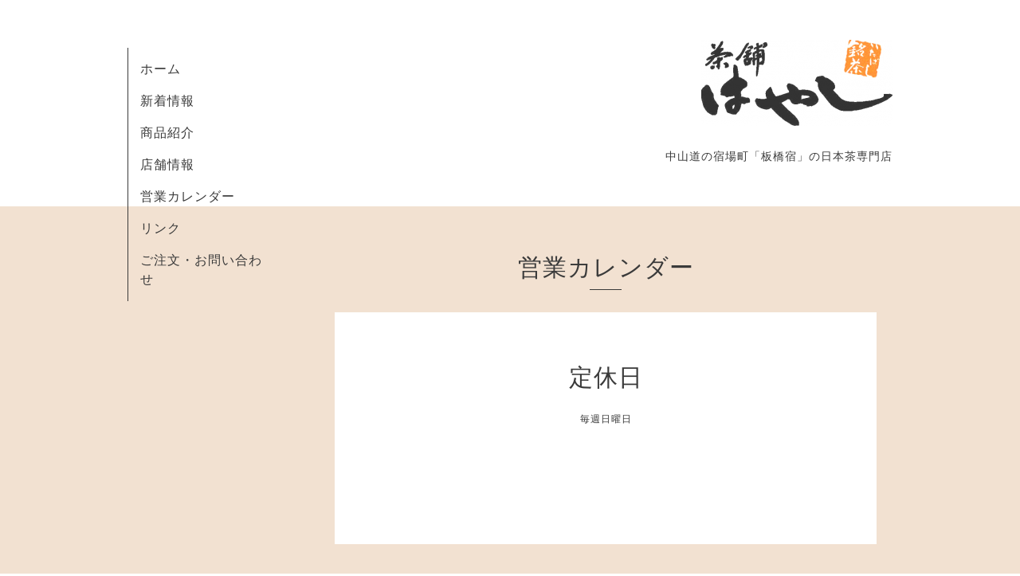

--- FILE ---
content_type: application/javascript
request_url: https://hayashien.com/js/theme_organic/calendar.js
body_size: 173
content:
'use strict';

/**
 * Organic
 * calendar.js
 * ver.202005270000
 */

$(function() {
    $('a[href^="#"]').on('click', function() {
        var anchorSpeed = 500;
        var anchorHref = $(this).attr('href');
        var anchorTarget = $(anchorHref === '#' || anchorHref === '' ? 'html' : anchorHref);
        var anchorPosition = anchorTarget.offset().top - $('#header').height() - 100;
        $('html, body').animate({ scrollTop: anchorPosition }, anchorSpeed, 'swing');
        return false;
    });
});
